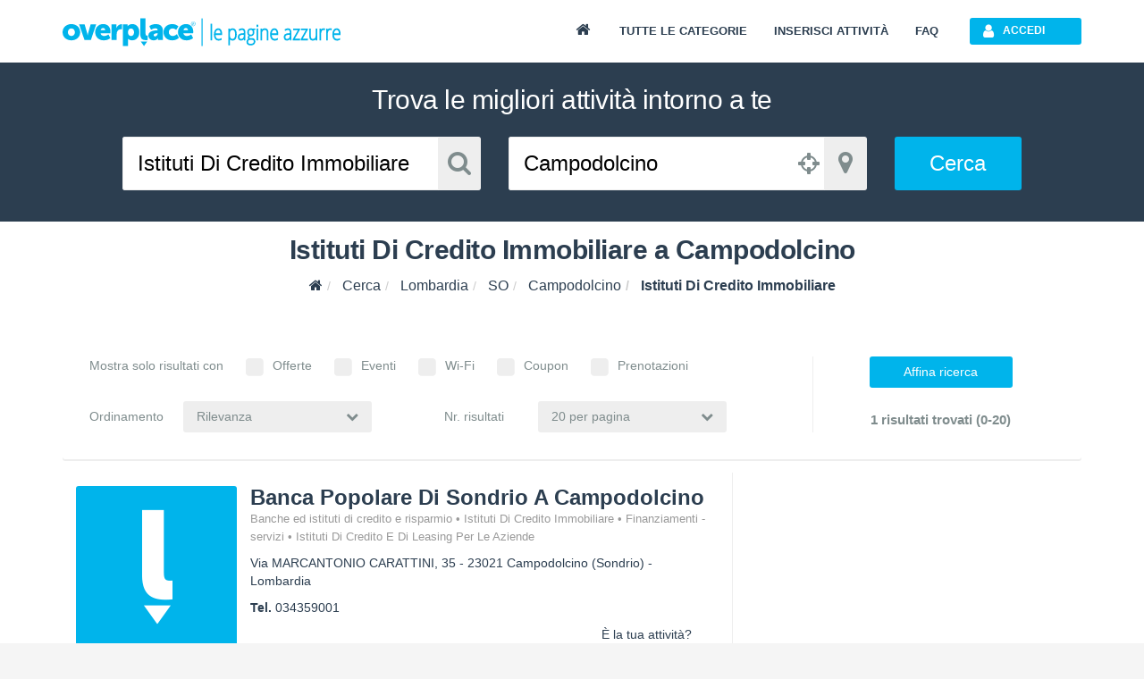

--- FILE ---
content_type: text/html; charset=utf-8
request_url: https://www.google.com/recaptcha/api2/aframe
body_size: 266
content:
<!DOCTYPE HTML><html><head><meta http-equiv="content-type" content="text/html; charset=UTF-8"></head><body><script nonce="jrowf120zhEs-hUJIyt8PQ">/** Anti-fraud and anti-abuse applications only. See google.com/recaptcha */ try{var clients={'sodar':'https://pagead2.googlesyndication.com/pagead/sodar?'};window.addEventListener("message",function(a){try{if(a.source===window.parent){var b=JSON.parse(a.data);var c=clients[b['id']];if(c){var d=document.createElement('img');d.src=c+b['params']+'&rc='+(localStorage.getItem("rc::a")?sessionStorage.getItem("rc::b"):"");window.document.body.appendChild(d);sessionStorage.setItem("rc::e",parseInt(sessionStorage.getItem("rc::e")||0)+1);localStorage.setItem("rc::h",'1769413578073');}}}catch(b){}});window.parent.postMessage("_grecaptcha_ready", "*");}catch(b){}</script></body></html>